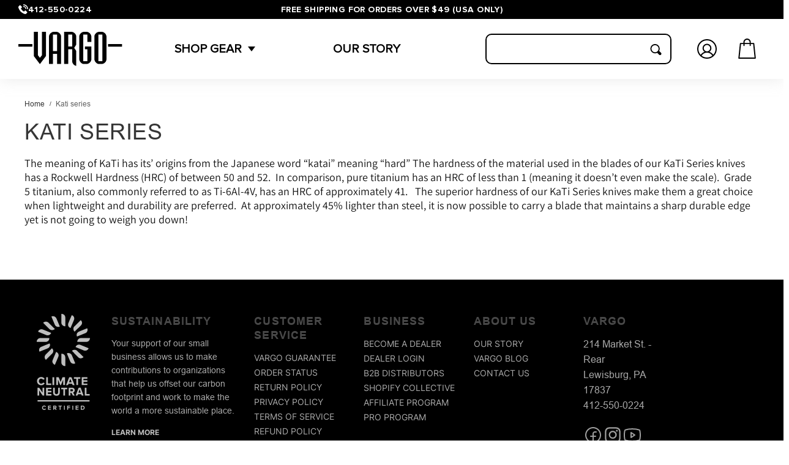

--- FILE ---
content_type: image/svg+xml
request_url: https://vargooutdoors.com/cdn/shop/files/Isolation_Mode.svg?v=1691635753&width=1100
body_size: 4760
content:
<svg width="87" height="157" viewBox="0 0 87 157" fill="none" xmlns="http://www.w3.org/2000/svg">
<g clip-path="url(#clip0_507_58)">
<path d="M86.2676 140.933V143.164H1.36414V140.933H86.2676Z" fill="#C0C0C0"/>
<path d="M46.1627 116.369H43.2377V107.971L43.0698 107.942C42.6498 108.977 42.2297 110.012 41.8097 111.048C41.17 112.625 40.5127 114.21 39.913 115.808C39.7291 116.295 39.4636 116.42 38.9727 116.421C38.4817 116.423 38.2674 116.254 38.0979 115.822C37.1576 113.425 36.1884 111.038 35.2193 108.647C35.1309 108.385 34.9795 108.148 34.7779 107.957V116.352H31.8802V103.466C33.1276 103.466 34.3941 103.441 35.6559 103.495C35.8286 103.495 36.0365 103.886 36.1357 104.126C37.0728 106.438 37.9924 108.759 38.9743 111.223C39.1342 110.871 39.2525 110.636 39.3501 110.393C40.1913 108.296 41.0468 106.203 41.8528 104.093C42.0463 103.583 42.3006 103.416 42.8395 103.436C43.9254 103.479 45.0145 103.449 46.1547 103.449L46.1627 116.369Z" fill="#C0C0C0"/>
<path d="M46.6105 85.2943C43.6392 85.583 40.7126 83.2614 40.3368 80.3484C40.2613 79.6438 40.2298 78.9354 40.2424 78.2271C40.2424 74.106 40.2424 69.9848 40.2249 65.8637C40.2249 65.1982 40.4072 65.001 41.0916 65.0751C44.2676 65.4174 46.5785 67.6759 46.6457 70.8539C46.7432 75.5506 46.6745 80.2506 46.6729 84.9505C46.6618 85.0666 46.6409 85.1816 46.6105 85.2943Z" fill="#C0C0C0"/>
<path d="M46.6296 20.1404C43.8118 20.6009 40.7126 18.1689 40.3304 15.2149C40.2707 14.7467 40.2413 14.2752 40.2424 13.8033C40.236 9.49243 40.236 5.18731 40.2424 0.887968V0.0646899C42.7612 -0.380069 45.6189 1.51252 46.393 4.13061C46.5746 4.76117 46.6671 5.41343 46.668 6.06894C46.692 10.5575 46.6824 15.0461 46.6792 19.5347C46.6792 19.7398 46.6472 19.9448 46.6296 20.1404Z" fill="#C0C0C0"/>
<path d="M14.9926 74.9829C12.3987 73.0903 12.2292 68.9014 14.6727 66.4552C17.3082 63.8182 19.9933 61.2316 22.6432 58.612C23.4124 57.8518 24.1416 57.0506 24.8677 56.2904C26.8443 57.6152 27.6215 60.5629 26.6364 62.8829C26.3495 63.5879 25.9319 64.234 25.405 64.7881C22.0467 68.1522 18.6292 71.4706 15.2325 74.8031C15.1569 74.8686 15.0768 74.9286 14.9926 74.9829Z" fill="#C0C0C0"/>
<path d="M76.4405 70.6016C74.3407 72.9674 70.5682 73.4594 68.2845 71.3176C64.6063 67.87 61.1968 64.1494 57.6338 60.5031C58.8636 58.7682 62.2107 58.1184 64.6527 59.399C65.1935 59.6809 65.6901 60.0384 66.1272 60.4605C69.4823 63.7199 72.8241 66.9936 76.1526 70.2814C76.2469 70.3713 76.3237 70.4754 76.4405 70.6016Z" fill="#C0C0C0"/>
<path d="M0.0575948 45.7581C-0.355 43.3088 1.49688 40.5866 4.15796 39.7933C4.82081 39.5986 5.50855 39.4988 6.20015 39.4968C10.7291 39.4715 15.2597 39.4968 19.7934 39.4668C20.545 39.4668 20.6842 39.7081 20.6026 40.3816C20.2252 43.5359 17.7928 45.7676 14.58 45.7865C9.9167 45.8133 5.25342 45.7959 0.590133 45.7865C0.406224 45.7944 0.225511 45.7691 0.0575948 45.7581Z" fill="#C0C0C0"/>
<path d="M66.3591 45.7298C66.0392 42.6102 68.5979 39.6356 71.9563 39.5363C76.9058 39.3896 81.8618 39.4984 86.9888 39.4984C86.8993 40.1813 86.8833 40.8311 86.7201 41.4399C86.0789 43.8814 83.84 45.7408 81.3468 45.7676C76.4436 45.8228 71.5405 45.7882 66.6341 45.7882C66.5407 45.7775 66.4486 45.7579 66.3591 45.7298Z" fill="#C0C0C0"/>
<path d="M63.3701 54.2117C64.3296 51.1378 67.9151 49.3588 71.0015 50.5527C75.5769 52.3207 80.0882 54.248 84.6252 56.109C84.6692 56.137 84.7086 56.1716 84.7419 56.2116C83.9247 59.2776 80.1042 61.0235 76.8802 59.7397C73.0117 58.2035 69.172 56.5964 65.3195 55.0177C64.6879 54.7574 64.053 54.4925 63.3701 54.2117Z" fill="#C0C0C0"/>
<path d="M24.0409 4.3877C26.969 2.81054 30.8183 4.25206 32.1968 7.47893C33.9863 11.6852 35.7343 15.9104 37.4982 20.1278C37.567 20.2934 37.6181 20.4653 37.6981 20.6908C36.9977 21.0495 36.2292 21.26 35.4416 21.3088C34.654 21.3577 33.8648 21.2439 33.1244 20.9747C31.5699 20.4495 30.3369 19.4732 29.6925 17.9781C27.7734 13.5384 25.9343 9.06871 24.0665 4.61008C24.0466 4.53764 24.038 4.46267 24.0409 4.3877Z" fill="#C0C0C0"/>
<path d="M2.12054 29.1128C3.26558 25.9506 6.69427 24.2757 9.79673 25.4759C14.3481 27.2344 18.837 29.1507 23.3516 30.9959C23.4166 31.0343 23.4754 31.0822 23.5259 31.1379C22.5664 34.2685 18.861 35.9324 15.6194 34.6376C11.5063 32.9958 7.41871 31.2924 3.31995 29.6143C2.93294 29.4645 2.54593 29.2973 2.12054 29.1128Z" fill="#C0C0C0"/>
<path d="M31.7634 62.1764C35.0354 63.4271 36.6234 66.7801 35.3408 69.8903C33.5401 74.2606 31.6515 78.5946 29.7996 82.9444C29.7518 83.0313 29.6984 83.1151 29.6397 83.1952C29.4464 83.1433 29.2564 83.0807 29.0704 83.0075C26.2909 81.7458 24.8277 78.5631 25.9519 75.7526C27.7574 71.2451 29.7228 66.799 31.6211 62.3278C31.6403 62.2868 31.6899 62.2537 31.7634 62.1764Z" fill="#C0C0C0"/>
<path d="M57.266 2.08813C58.0376 2.33889 58.7483 2.74403 59.3538 3.27818C59.9593 3.81233 60.4465 4.46399 60.7849 5.19238C61.1232 5.92076 61.3055 6.71019 61.3202 7.51125C61.335 8.3123 61.1819 9.10774 60.8706 9.84776C59.4313 13.3696 57.9009 16.8598 56.412 20.3627L55.2542 23.0833C53.1752 22.5691 51.3713 20.481 51.2402 18.3092C51.1826 17.3409 51.253 16.2731 51.6128 15.3867C53.3719 11.0338 55.2606 6.72499 57.1029 2.40199C57.1429 2.30105 57.1972 2.21904 57.266 2.08813Z" fill="#C0C0C0"/>
<path d="M4.49057 61.7742C3.03529 58.8375 4.16113 55.2668 7.12446 53.9688C11.7126 51.9595 16.3999 50.1616 21.0375 48.2769C22.7231 51.1157 21.2391 54.9877 17.9543 56.3425C14.6695 57.6972 11.4103 58.9874 8.13676 60.3074L4.49057 61.7742Z" fill="#C0C0C0"/>
<path d="M49.262 64.6179C52.2669 63.0502 56.049 64.4996 57.4371 67.7391C58.6477 70.5654 59.8135 73.409 61.0001 76.2447C61.6398 77.7714 62.2795 79.2949 62.9544 80.9005C61.6976 81.5612 60.232 81.722 58.8588 81.35C56.9989 80.8768 55.5868 79.7981 54.8352 78.0379C52.9641 73.6661 51.1458 69.2721 49.3083 64.886C49.2837 64.7984 49.2682 64.7086 49.262 64.6179Z" fill="#C0C0C0"/>
<path d="M65.8553 36.9844C64.2561 33.9878 65.7385 30.2735 69.0425 28.9203C72.3464 27.5671 75.636 26.2597 78.9336 24.9317L82.3847 23.5406C83.8607 25.8323 82.9396 29.3336 80.448 30.9833C80.0715 31.2296 79.6707 31.4377 79.2518 31.6047C74.9499 33.3501 70.6449 35.0881 66.3366 36.8188C66.1911 36.8771 66.0392 36.9213 65.8553 36.9844Z" fill="#C0C0C0"/>
<path d="M29.4845 24.539C27.6183 27.0766 23.326 27.2612 20.8264 24.8749C18.6243 22.771 16.475 20.6166 14.3033 18.4843C13.0399 17.243 11.7813 15.9971 10.4508 14.6849C11.7702 13.2654 13.3774 12.6062 15.2772 12.6882C16.7081 12.7234 18.0715 13.2954 19.0897 14.2874C22.5195 17.631 25.9407 20.9841 29.3534 24.3466C29.4034 24.4063 29.4473 24.4708 29.4845 24.539Z" fill="#C0C0C0"/>
<path d="M71.9307 10.3052C74.5422 12.294 74.6861 16.4167 72.201 18.8865C69.4439 21.626 66.6549 24.3309 63.8851 27.0609C63.2454 27.6918 62.6457 28.3526 61.9661 29.0576C60.3093 27.5909 59.6664 25.8749 59.8871 23.853C60.019 22.5569 60.6096 21.348 61.5551 20.4384C64.9475 17.1012 68.3432 13.767 71.742 10.4361C71.8009 10.3871 71.8641 10.3433 71.9307 10.3052Z" fill="#C0C0C0"/>
<path d="M9.55362 128.655V120.708H12.2723V133.552C11.4807 133.552 10.6907 133.593 9.91025 133.527C9.69116 133.508 9.45607 133.202 9.30255 132.978C7.5882 130.477 5.88825 127.965 4.07155 125.29C4.03957 125.663 4.00598 125.87 4.00598 126.078C4.00598 128.338 3.98679 130.6 4.00598 132.86C4.00598 133.415 3.83327 133.611 3.27674 133.578C2.63706 133.54 2.00697 133.568 1.30652 133.568V120.661C2.12051 120.661 2.93931 120.623 3.75171 120.684C3.974 120.702 4.23147 120.978 4.377 121.195C5.91063 123.403 7.42508 125.63 8.94593 127.849C9.10425 128.059 9.26097 128.258 9.55362 128.655Z" fill="#C0C0C0"/>
<path d="M59.4697 128.731L62.1771 133.556C61.1088 133.556 60.1861 133.584 59.2698 133.532C59.0859 133.521 58.87 133.226 58.7548 133.016C58.2367 132.07 57.7489 131.109 57.2484 130.154C56.5639 128.846 56.5127 128.824 54.8751 129.113V133.51H52.1565V120.694C52.4044 120.681 52.657 120.658 52.9081 120.658C54.4785 120.658 56.049 120.65 57.6194 120.658C59.951 120.669 61.4703 121.728 61.9244 123.645C62.4554 125.898 61.6542 127.619 59.4697 128.731ZM54.9151 126.506H55.9098C56.5207 126.506 57.1348 126.539 57.7409 126.48C58.1445 126.459 58.5243 126.285 58.8014 125.995C59.0786 125.705 59.232 125.321 59.2298 124.922C59.2682 124.05 58.8236 123.315 58.0208 123.239C57.0085 123.142 55.9786 123.216 54.9151 123.216V126.506Z" fill="#C0C0C0"/>
<path d="M61.7709 116.407C60.8114 116.407 59.8999 116.439 59.0027 116.382C58.8012 116.369 58.5326 116.087 58.4398 115.868C57.7313 114.207 57.7426 114.202 55.9482 114.202C54.856 114.202 53.7621 114.216 52.6699 114.202C52.2509 114.194 52.011 114.286 51.8431 114.724C51.189 116.426 51.1698 116.418 49.3035 116.418H48.0242C48.1361 116.092 48.2113 115.847 48.304 115.611C49.8121 111.799 51.3313 107.99 52.8202 104.17C53.0201 103.656 53.2568 103.408 53.8501 103.451C54.6193 103.506 55.3981 103.422 56.1657 103.485C56.4344 103.508 56.823 103.73 56.9142 103.959C58.5358 107.98 60.1126 112.019 61.7118 116.054C61.7405 116.17 61.7602 116.288 61.7709 116.407ZM54.9263 106.119C54.2019 108.073 53.551 109.829 52.8778 111.639H56.9589C56.2921 109.83 55.6476 108.077 54.9263 106.119Z" fill="#C0C0C0"/>
<path d="M82.8517 103.514V105.88C82.5606 105.898 82.2824 105.935 82.0057 105.935C80.3537 105.935 78.7018 105.952 77.0482 105.935C76.5428 105.935 76.3205 106.075 76.3541 106.607C76.3941 107.206 76.3637 107.808 76.3637 108.499H82.6598V111.062H76.4101V113.877H82.8293V116.352H73.4963V103.514H82.8517Z" fill="#C0C0C0"/>
<path d="M24.0297 133.565H22.1874C20.1372 133.565 18.087 133.565 16.0368 133.565C15.5875 133.565 15.2852 133.537 15.2884 132.95C15.3108 128.985 15.3028 125.018 15.3076 121.053C15.3184 120.935 15.3392 120.818 15.37 120.703H24.0217V123.121H18.143V125.698H23.9097V128.252H18.135V131.049H24.0297V133.565Z" fill="#C0C0C0"/>
<path d="M76.4836 133.559C75.5497 133.559 74.7037 133.593 73.8674 133.532C73.6722 133.519 73.4212 133.216 73.3316 132.986C72.6919 131.376 72.7063 131.371 70.992 131.371C70.0069 131.371 69.0218 131.395 68.0366 131.362C67.5569 131.344 67.3474 131.519 67.1923 131.969C66.6373 133.571 66.6197 133.565 64.9214 133.565H63.642L64.7983 130.428C65.9177 127.398 67.0499 124.373 68.147 121.336C68.3229 120.851 68.5196 120.598 69.0937 120.643C69.9637 120.711 71.0559 120.391 71.6524 120.801C72.249 121.211 72.3689 122.307 72.6679 123.113C73.8546 126.315 75.0348 129.518 76.2086 132.724C76.2901 132.962 76.3637 133.205 76.4836 133.559ZM70.1732 123.585L69.9829 123.599C69.3864 125.323 68.7899 127.047 68.1822 128.803H71.9659C71.3518 127.02 70.7617 125.302 70.1732 123.585Z" fill="#C0C0C0"/>
<path d="M26.7483 120.689H29.467V121.525C29.467 123.836 29.4398 126.146 29.4797 128.457C29.5149 130.531 31.0997 131.652 33.1243 131.097C34.2086 130.8 34.8755 129.968 34.9011 128.674C34.949 126.338 34.9282 124.001 34.9346 121.664C34.9346 121.348 34.9346 121.049 34.9346 120.699H37.6213C37.6677 120.768 37.7205 120.811 37.7205 120.856C37.7205 123.537 37.8404 126.219 37.6965 128.887C37.4662 133.169 34.1398 134.092 31.2117 133.723C28.3331 133.36 26.7739 131.608 26.7163 128.723C26.6667 126.178 26.7003 123.629 26.7003 121.082C26.7115 120.979 26.7339 120.877 26.7483 120.689Z" fill="#C0C0C0"/>
<path d="M13.0351 106.506L10.7003 107.627C8.30147 105.471 6.16652 105.277 4.55612 107.05C3.02089 108.739 3.17121 111.623 4.87596 113.106C6.6207 114.634 8.78123 114.314 10.6571 112.209L12.9951 113.313C12.3203 115.473 9.36814 116.926 6.43839 116.577C3.08006 116.181 0.660462 113.664 0.492545 110.392C0.311835 106.873 2.34922 104.167 5.75393 103.405C8.81001 102.714 11.9684 104.036 13.0351 106.506Z" fill="#C0C0C0"/>
<path d="M64.6495 116.363V106.043H60.8674V103.52H71.3294V105.976H67.5952V116.364L64.6495 116.363Z" fill="#C0C0C0"/>
<path d="M43.5624 123.206H40.0553V120.705H49.8105V123.205H46.3242V133.511H43.5655L43.5624 123.206Z" fill="#C0C0C0"/>
<path d="M23.8266 116.36H15.4435V103.509H18.2917V113.817H23.8266V116.36Z" fill="#C0C0C0"/>
<path d="M78.617 120.691H81.2812V130.997H86.3987V133.502H78.6074L78.617 120.691Z" fill="#C0C0C0"/>
<path d="M28.5538 116.364H25.6896V103.528H28.5538V116.364Z" fill="#C0C0C0"/>
<path d="M72.121 149.898C73.3332 149.953 74.5406 149.882 75.6968 150.092C77.4143 150.407 78.3739 151.887 78.2651 153.737C78.1692 155.366 76.9698 156.664 75.289 156.812C74.2655 156.902 73.226 156.83 72.121 156.83V149.898ZM73.6002 155.497C74.7197 155.568 75.7672 155.655 76.4372 154.609C76.917 153.857 76.8898 152.767 76.3573 152.086C75.6328 151.158 74.6349 151.247 73.6002 151.352V155.497Z" fill="#C0C0C0"/>
<path d="M27.0554 150.016C28.2819 150.016 29.4782 149.936 30.6552 150.043C31.5507 150.125 32.1216 150.778 32.3072 151.649C32.5007 152.562 32.2704 153.371 31.466 153.948C31.3188 154.054 31.1461 154.131 30.9398 154.253C31.474 155.095 31.9905 155.912 32.5134 156.735C31.2965 157.112 30.9446 156.992 30.3385 156.022C30.1146 155.666 29.8924 155.308 29.6653 154.953C29.307 154.402 29.307 154.402 28.5234 154.497V156.822H27.0554V150.016ZM28.5426 153.024C29.0768 153.024 29.5261 153.033 29.9819 153.024C30.5288 153.008 30.8279 152.688 30.8327 152.177C30.8375 151.666 30.5128 151.348 29.9915 151.314C29.5229 151.283 29.0512 151.314 28.5522 151.314L28.5426 153.024Z" fill="#C0C0C0"/>
<path d="M20.0189 151.288V152.677H23.2509V154.011H20.0316V155.505H23.3324V156.839H18.5108V150.001H23.3292V151.288H20.0189Z" fill="#C0C0C0"/>
<path d="M63.554 149.99H68.3788V151.251H65.0749V152.649H68.3069V153.984H65.0797V155.505H68.3724V156.831H63.554V149.99Z" fill="#C0C0C0"/>
<path d="M15.1381 151.554L14.0027 152.153C12.8416 150.944 11.6534 150.907 10.7211 151.873C9.8895 152.731 9.97426 154.289 10.8378 155.095C11.7334 155.929 12.8448 155.797 13.9579 154.674L15.1125 155.259C14.3993 156.849 12.7137 157.167 11.4695 156.929C10.6913 156.779 9.98808 156.372 9.47564 155.775C8.96319 155.178 8.67205 154.427 8.65012 153.645C8.57655 151.855 9.53768 150.467 11.1801 149.988C12.7857 149.521 14.2553 150.081 15.1381 151.554Z" fill="#C0C0C0"/>
<path d="M51.3233 151.28V152.66H54.5537V154.024C53.6965 154.024 52.8313 154.048 51.9662 154.014C51.4512 153.994 51.2465 154.155 51.2737 154.68C51.3089 155.383 51.2737 156.088 51.2737 156.842H49.8248V150.013H54.6224V151.286L51.3233 151.28Z" fill="#C0C0C0"/>
<path d="M39.0014 156.834H37.4966V151.314H35.5088V150.002H40.9461V151.264H39.0078L39.0014 156.834Z" fill="#C0C0C0"/>
<path d="M59.6296 156.834H58.2095V150.007H59.6296V156.834Z" fill="#C0C0C0"/>
<path d="M45.8972 156.834H44.4899V150.01H45.8972V156.834Z" fill="#C0C0C0"/>
</g>
<defs>
<clipPath id="clip0_507_58">
<rect width="87" height="157" fill="white"/>
</clipPath>
</defs>
</svg>


--- FILE ---
content_type: image/svg+xml
request_url: https://vargooutdoors.com/cdn/shop/files/logo_1.svg?v=1718688628&width=170
body_size: 72
content:
<svg xmlns="http://www.w3.org/2000/svg" fill="none" viewBox="0 0 168 56" height="56" width="168">
<path fill="black" d="M44.5975 39.3527L34.7724 52.3135L24.9995 39.405V0.0522618H31.5322V38.0462L34.7724 42.2793L38.0648 37.9939V0.0522618H44.5975V39.3527Z"></path>
<path fill="black" d="M69.0184 52.2612H62.4857V35.9035H55.9531V52.2612H49.4204V7.83919C49.4204 5.85326 50.2218 4.05896 51.8244 2.45628C53.4619 0.818761 55.3433 0 57.4686 0H61.0747C63.0954 0 64.8897 0.766497 66.4576 2.29949C68.1648 3.93701 69.0184 5.87068 69.0184 8.10049V52.2612ZM62.4857 31.3567V4.54673H55.9531V31.3567H62.4857Z"></path>
<path fill="black" d="M93.4915 55.3969C91.4011 54.944 89.781 53.9336 88.6312 52.3658C87.4815 50.7979 86.9066 49.2649 86.9066 47.7668V28.4301H80.4262V52.2612H73.8413V0H85.5478C87.4641 0 89.241 0.766497 90.8785 2.29949C92.6205 3.93701 93.4915 5.87068 93.4915 8.10049V20.8522L90.1468 26.0784L93.4915 31.0954V55.3969ZM86.9589 23.8311V4.54673H80.4262V23.8311H86.9589Z"></path>
<path fill="black" d="M117.86 44.3698C117.86 46.4254 117.059 48.2545 115.456 49.8572C113.853 51.4599 111.972 52.2612 109.812 52.2612H105.945C103.819 52.2612 102.008 51.3728 100.509 49.5959C99.0113 47.819 98.2622 45.9202 98.2622 43.8994V7.83919C98.2622 5.81842 99.0635 4.0067 100.666 2.40402C102.304 0.80134 104.168 0 106.258 0H109.916C111.902 0 113.679 0.766497 115.247 2.29949C116.989 3.97185 117.86 5.90552 117.86 8.10049V16.3055H111.328V4.54673H104.795V47.6622H111.328V28.4301H107.408V23.8311H117.86V44.3698Z"></path>
<path fill="black" d="M142.281 44.3698C142.281 46.4254 141.497 48.2545 139.929 49.8572C138.361 51.4599 136.463 52.2612 134.233 52.2612H130.418C128.258 52.2612 126.428 51.3728 124.93 49.5959C123.432 47.819 122.683 45.9202 122.683 43.8994V7.83919C122.683 5.85326 123.484 4.05896 125.087 2.45628C126.725 0.818761 128.606 0 130.731 0H134.337C136.358 0 138.152 0.766497 139.72 2.29949C141.427 3.93701 142.281 5.87068 142.281 8.10049V44.3698ZM135.748 47.6622V4.54673H129.216V47.6622H135.748Z"></path>
<path fill="black" d="M0 19.9819H22.5953V24.1321H0V19.9819Z"></path>
<path fill="black" d="M144.793 19.9819H167.388V24.1321H144.793V19.9819Z"></path>
</svg>
